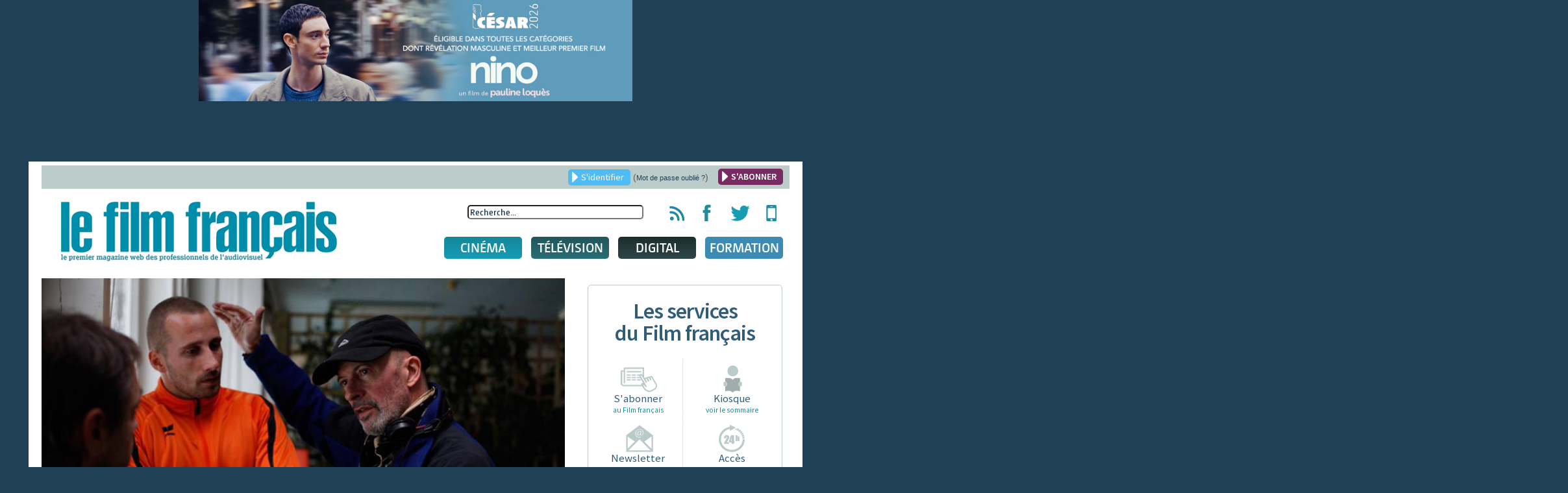

--- FILE ---
content_type: text/html; charset=utf-8
request_url: https://www.lefilmfrancais.com/cinema/133219/jacques-audiard-et-joachim-lafosse-parmi-les-nouveaux-choix-de-wallimageo
body_size: 17270
content:
<!DOCTYPE html>
<html xmlns="http://www.w3.org/1999/xhtml" xml:lang="fr-fr" lang="fr-fr" dir="ltr">
<head>
	<meta name="viewport" content="width=device-width, initial-scale=1.0" />
	<meta name="apple-itunes-app" content="app-id=886644436" />
	<meta name="google-site-verification" content="TZJu4BZp5Vbhf1LSC1XAhD24TgN27ZwOI7i3o-yozWk" />
	<meta property="fb:app_id" content="167610510301631" />
	  <base href="https://www.lefilmfrancais.com/index.php" />
  <meta http-equiv="content-type" content="text/html; charset=utf-8" />
  <meta name="description" content="La 85e&amp;nbsp;session du fonds d’investissement wallon a abouti au soutien de cinq projets, dont deux séries télévisées." />
  <title>Jacques Audiard et Joachim Lafosse parmi les nouveaux choix de Wallimage  - Le film français</title>
  <link href="https://www.lefilmfrancais.com/cinema/133219/jacques-audiard-et-joachim-lafosse-parmi-les-nouveaux-choix-de-wallimageo" rel="canonical" />
  <link href="/templates/lefilmfrancais/favicon.ico" rel="shortcut icon" type="image/vnd.microsoft.icon" />
  <link href="https://www.lefilmfrancais.com/index.php/component/search/?id=133219&amp;format=opensearch" rel="search" title="Valider Le film français : le premier magazine web des professionnels de l'audiovisuel" type="application/opensearchdescription+xml" />
  <link rel="stylesheet" href="/plugins/system/jcemediabox/css/jcemediabox.css?1d12bb5a40100bbd1841bfc0e498ce7b" type="text/css" />
  <link rel="stylesheet" href="/plugins/system/jcemediabox/themes/squeeze/css/style.css?904d706a133c73eabd5311fc39fa401b" type="text/css" />
  <link rel="stylesheet" href="/media/system/css/modal.css" type="text/css" />
  <link rel="stylesheet" href="/templates/lefilmfrancais/css/template.css" type="text/css" />
  <link rel="stylesheet" href="/templates/lefilmfrancais/css/jscrollpane.css" type="text/css" />
  <link rel="stylesheet" href="/templates/lefilmfrancais/css/slideshow.css" type="text/css" />
  <link rel="stylesheet" href="/templates/lefilmfrancais/css/tableaux.css" type="text/css" />
  <link rel="stylesheet" href="/templates/lefilmfrancais/css/other.css" type="text/css" />
  <link rel="stylesheet" href="/templates/lefilmfrancais/css/jquery.ui.css" type="text/css" />
  <link rel="stylesheet" href="/templates/lefilmfrancais/css/menusmartphone.css" type="text/css" />
  <link rel="stylesheet" href="/templates/lefilmfrancais/css/print.css" type="text/css" media="print" />
  <link rel="stylesheet" href="/modules/mod_cookiesaccept/screen.css" type="text/css" />
  <script src="/plugins/system/jcemediabox/js/jcemediabox.js?0c56fee23edfcb9fbdfe257623c5280e" type="text/javascript"></script>
  <script src="/media/system/js/mootools-core.js" type="text/javascript"></script>
  <script src="/media/jui/js/jquery.min.js" type="text/javascript"></script>
  <script src="/media/jui/js/jquery-noconflict.js" type="text/javascript"></script>
  <script src="/media/jui/js/jquery-migrate.min.js" type="text/javascript"></script>
  <script src="/media/system/js/core.js" type="text/javascript"></script>
  <script src="/media/system/js/mootools-more.js" type="text/javascript"></script>
  <script src="/media/system/js/modal.js" type="text/javascript"></script>
  <script src="/media/jui/js/bootstrap.min.js" type="text/javascript"></script>
  <script src="/templates/lefilmfrancais/js/jquery-ui.js" type="text/javascript"></script>
  <script src="/templates/lefilmfrancais/js/jquery.jscrollpane.min.js" type="text/javascript"></script>
  <script src="/templates/lefilmfrancais/js/jquery.flexisel.js" type="text/javascript"></script>
  <script src="/templates/lefilmfrancais/js/slideshow/jquery.aw-showcase.js" type="text/javascript"></script>
  <script src="/templates/lefilmfrancais/js/lib/jquery.mousewheel.js" type="text/javascript"></script>
  <script src="/templates/lefilmfrancais/js/lib/jquery.hoverIntent.minified.js" type="text/javascript"></script>
  <script src="/templates/lefilmfrancais/js/template.js" type="text/javascript"></script>
  <script src="/templates/lefilmfrancais/js/jquery.customSelect.min.js" type="text/javascript"></script>
  <script src="/templates/lefilmfrancais/js/jquery.meanmenu.js" type="text/javascript"></script>
  <script type="text/javascript">
JCEMediaBox.init({popup:{width:"",height:"",legacy:0,lightbox:0,shadowbox:0,resize:1,icons:0,overlay:1,overlayopacity:0.8,overlaycolor:"#000000",fadespeed:500,scalespeed:500,hideobjects:0,scrolling:"fixed",close:2,labels:{'close':'Fermer','next':'Suivant','previous':'Précédent','cancel':'Annuler','numbers':'{$current} sur {$total}'},cookie_expiry:"",google_viewer:0},tooltip:{className:"tooltip",opacity:0.8,speed:150,position:"br",offsets:{x: 16, y: 16}},base:"/",imgpath:"plugins/system/jcemediabox/img",theme:"squeeze",themecustom:"",themepath:"plugins/system/jcemediabox/themes",mediafallback:0,mediaselector:"audio,video"});
		jQuery(function($) {
			SqueezeBox.initialize({});
			SqueezeBox.assign($('a.modal').get(), {
				parse: 'rel'
			});
		});jQuery(function() {
					jQuery("#accordion").accordion({
						autoHeight: true,
						heightStyle: "content",
						navigation: true,
						active: 0 ,
						collapsible: true });
				});
  </script>
  <meta property="og:title" content="Jacques Audiard et Joachim Lafosse parmi les nouveaux choix de Wallimage " />
                <meta property="og:type" content="article" />
                <meta property="og:url" content="https://www.lefilmfrancais.com/cinema/133219/jacques-audiard-et-joachim-lafosse-parmi-les-nouveaux-choix-de-wallimageo" />
                <meta property="og:image" content="https://www.lefilmfrancais.com/images/com_papyrus/4ea0319f6de0ed057186bc13e9df07c1.jpg" />
                <meta property="og:site_name" content="Le Film Français" />
                <meta property="fb:admins" content="7969601753" />
                <meta property="og:description" content="" />
  <meta property="og:title" content="Jacques Audiard et Joachim Lafosse parmi les nouveaux choix de Wallimage "/>
<meta property="og:type" content="article"/>
<meta property="og:url" content="https://www.lefilmfrancais.com/cinema/133219/jacques-audiard-et-joachim-lafosse-parmi-les-nouveaux-choix-de-wallimageo"/>
<meta property="og:image" content="https://www.lefilmfrancais.com/images/com_papyrus/vignettes/4ea0319f6de0ed057186bc13e9df07c1.jpg"/>
<meta property="og:site_name" content="Le Film Français"/>
<meta property="fb:admins" content="7969601753"/>
<meta property="fb:app_id" content="167610510301631" />
<meta property="og:description" content="La 85e&nbsp;session du fonds d’investissement wallon a abouti au soutien de cinq projets, dont deux séries télévisées."/>

    	<!--[if lt IE 9]>
		<script src="/media/jui/js/html5.js"></script>
	<![endif]-->

    <!-- Google tag (gtag.js) -->
    <script async src="https://www.googletagmanager.com/gtag/js?id=G-1L6YMKLEKK"></script>
    <script>
        window.dataLayer = window.dataLayer || [];
        function gtag(){dataLayer.push(arguments);}
        gtag('js', new Date());

        gtag('config', 'G-1L6YMKLEKK');
    </script>

<script type="text/javascript">


 
  var _gaq = _gaq || [];
  _gaq.push(['_setAccount', 'UA-8716646-1']);
  _gaq.push(['_trackPageview']);
  _gaq.push(['_trackPageLoadTime']);
  (function() {
    var ga = document.createElement('script'); ga.type = 'text/javascript'; ga.async = true;
    ga.src = ('https:' == document.location.protocol ? 'https://ssl' : 'http://www') + '.google-analytics.com/ga.js';
    var s = document.getElementsByTagName('script')[0]; s.parentNode.insertBefore(ga, s);
  })();
 
</script>
    <script src="https://mymozzo.net/communication/tools/dist/82973ed9a4de634c1547743760a60915/c305nu.js" type="text/javascript" charset="UTF-8" defer></script>
   </head>

<body class="site com_papyrus view-article no-layout no-task">

	<div class='partage'>
		<div class="rsfb">
			<a href="#" target="__blank" title="Partager via Facebook">
				<img src="/templates/lefilmfrancais/images/logofb.png" />
			</a>
		</div>
		<div class="rstw">
			<a href="#" target="__blank" title="Partager via Twitter">
				<img src="/templates/lefilmfrancais/images/logotw.png" />
			</a>
		</div>
	</div>
	<!-- Body -->
	<div class="body" id="bodytop">
    
    <div class="noprint" style="text-align:center;">
    <div class="bannergroup">
    
            <div class="banneritem">
                                                                                                                                                                                                                                                                                                                                        <a
                                href="https://visionnage.academie-cinema.org/content/nino-1692" target="_blank"
                                title="NINO_banner">
                                <img
                                    src="https://www.lefilmfrancais.com/images/banners/NINO_CESAR2026_768X180.jpg"
                                    alt="NINO_banner"
                                    width ="668"                                    height ="156"                                />
                            </a>
                                                                                    <div class="clr"></div>
        </div>
    
    </div>

    </div>
    
		<div class="container">
			<!-- Header -->
			<header class="header" role="banner">
				<div class="header-inner clearfix">
                    <div class="noprint">		<div class="moduletable">

		
			

<div class="header-top text-right clearfix">
   <!-- <a href="https://www.lefilmfrancais.com/tags/14413/congres-fncf-2019" style="font-weight: bold; float:left; color:#153951; margin-left:20px;">Retrouvez toute l'actualité du Congrès de la FNCF 2019</a> -->
	<a href="/" class="ouvre_popup_identification bouton btn_bleu bouton_login">S'identifier</a>
    <span class="password_lost">(<a href="/index.php?option=com_users&view=reset">Mot de passe oublié ?</a>)</span>
    <a href="/abonnement" class="bouton btn_bleu pull-right bouton_creer_compte"style="background:#782B63; font-weight: bold;">S'ABONNER</a>
</div>

<div class="popup_identification popup_lff">
	    <a href="/abonnement"><img alt="" width="100%" height="100%" src="/templates/lefilmfrancais/img/610x220-4.jpg"></a>
        <br />
        <h4>Identifiez-vous</h4>
        <form action="" method="post" id="idlogin-form" class="form-inline" >
          <div class="userdata">
            <div class="controls">
              <input id="modlgn-username" type="text" name="username" class="input-small" tabindex="0" size="18" placeholder="Votre identifiant..." />
            </div>
            <div class="controls">
              <input id="modlgn-passwd" type="password" name="password" class="input-small" tabindex="0" size="18" placeholder="Mot de passe" />
            </div>
            <div class="controls">
              <button type="submit" tabindex="0" name="Submit" class="bouton btn_bleu" onclick="return validaccess(1);">Connexion</button>
            </div>
            <input type="hidden" name="remember" value="yes" />
            <input type="hidden" name="option" value="com_users" />
            <input type="hidden" name="task" value="user.login" />
			            <input type="hidden" name="return" value="aHR0cHM6Ly93d3cubGVmaWxtZnJhbmNhaXMuY29tL2luZGV4LnBocD9vcHRpb249Y29tX3BhcHlydXMmdmlldz1hcnRpY2xlJmlkPTEzMzIxOQ==" />
            <input type="hidden" name="f70f6db53930b87e4b7b34f66bca495b" value="1" /> 
            <div id="erroruser" class="error"></div>
          </div>
        </form>
        <a href="#" title="Fermer la fenêtre" class="close"></a>
	
    
</div>


		</div>

	</div>
<!--                    <div class="alert alert-warning" role="alert" style="background-color:#fff3cd;text-align: center;padding: 5px 5px; margin: 10px 10px 30px 10px;">-->
<!--                        Nous vous informons que le site du film français sera en maintenance technique durant la matinée du <strong>mardi 06 décembre</strong>.<br> Le site sera inaccessible quelques heures. Veuillez nous excuser pour la gêne occasionnée.-->
<!--                    </div>-->

                    <!--<h3 style="text-align: center">
                       <a href="https://www.lefilmfrancais.com/seriesmania" style="color: #9d2a2f">
                           <img src="https://lefilmfrancais.com/images/bann17.png" alt="Voter pour les Prix des Révélations" /><br>
                       </a>

                      Cannes 2022<a href="https://www.lefilmfrancais.com/seriesmania" style="color: #9d2a2f">Votez pour les Prix des Révélations</a>
                       </h3>
                      Cannes 2022
                       <p style="text-align: center">
                           <a href="https://www.lefilmfrancais.com/tags/15896/cannes-2022" style="color: #179c4">
                           <a href="http://cannes2022.lefilmfrancais.com/" style="color: #179c4">
                               <img src="https://lefilmfrancais.com/images/cannes2022_100.png" alt="Cannes 2022"><br>
                               <img src="https://lefilmfrancais.com/images/advert/Banniere-Cannes.jpg" alt="Cannes 2022" style="width: 770px"><br>
                               <strong>Cannes 2022 : Les actualités</strong>
                           </a>
                       </p>-->
					<a class="brand pull-left" href="/">
						<img width="425" height="92" src="https://www.lefilmfrancais.com/images/lff/logo.gif" alt="Le film français : le premier magazine web des professionnels de l'audiovisuel" />					</a>

                    <div class="pull-right noprint">
                        <div class="icones-rs pull-right">
                            <ul class="unstyled inline">
                                <li><a href="/flux-rss" title="Flux RSS du film français"><span class="hidden">Flux RSS du film français</span></a></li>
                                <li><a href="https://www.facebook.com/lefilmfrancais" target="_blank" title="Page Facebook du film français"><span class="hidden">Page Facebook du film français</span></a></li>
                                <li><a href="https://twitter.com/lefilmfrancais" target="_blank" title="Compte Twitter du film français"><span class="hidden">Compte Twitter du film français</span></a></li>
                                <li><a href="https://itunes.apple.com/us/app/le-film-francais-lapplication/id886644436?l=fr&ls=1&mt=8" target="_blank" title="Applications mobiles du film français"><span class="hidden">Applications mobiles du film français</span></a></li>
                            </ul>
                        </div>
                        <div class="header-search pull-right noprint">
                            <div class="search">
	<form action="index.php" method="get" class="form-inline" id="frmsearchword">
	<input type="hidden" name="option" value="com_papyrus">
	<input type="hidden" name="view" value="recherche">
		<input name="searchword" id="searchword"  maxlength="100"  class="inputbox search-query" type="text" size="20" value="Recherche..."  onblur="if (this.value=='') this.value='Recherche...';" onfocus="if (this.value=='Recherche...') this.value='';" />	</form>
</div>
<script>
jQuery(function() {
    
    jQuery( "#searchword" ).autocomplete({
      source:"/index.php?option=com_papyrus&view=recherche&task=json&tmpl=rss",
      dataType: "jsonp",
      minlength : 3
    }).autocomplete( "instance" )._renderItem = function( ul, item ) {
		if(item.id){
	 	   return jQuery( "<li>" )
	       .append( "<a class='clearfix' href='"+item.link+"'><img src='" + item.icon +"' /><span>" + item.label + "</span><br /><span class='desc'>"+item.desc+"</span></a>" )
	       .appendTo( ul );
		}else{
		 	   return jQuery( "<li class='allresult'>" )
		       .append( "<a class='clearfix' href='"+item.link+"'><span>" + item.label + "</span></a>" )
		       .appendTo( ul );
	  	}
	  	
	}; 
});



</script>
                        </div>                        
                        
                        <div class="clearfix noprint">
                            
<nav class="navigation pull-left" role="navigation">
	<ul class="nav menu">
		<li class="item-160 parent cinema niveau1">
		<a href="/cinema" class="lien_niveau1" >Cinéma</a>		
			<ul class="subnav1 subnav">
				<li class="item221 niveau2">
				<a href="/cinema" class="ssmenu"><span>Actu</span></a>
					<div class="content">
						<div class="pull-left">
							<h3>France</h3>
							<ul><li><a href="https://www.lefilmfrancais.com/cinema/174771/plf-2026-menace-sur-nos-emplois-alerte-le-sntpct">PLF 2026 : "Menace sur nos emplois" alerte le SNTPCT</a></li><li><a href="https://www.lefilmfrancais.com/cinema/174769/warner-enrichit-son-programme">Warner enrichit son programme</a></li><li><a href="https://www.lefilmfrancais.com/cinema/174765/studiocanal-decale-les-miserables">Studiocanal décale "Les misérables"</a></li></ul><a href="https://www.lefilmfrancais.com/cat/133/cinema-actualite-france" class="bouton btn_bleu">Voir les autres articles</a>
						</div>
						<div class="pull-right">
							<h3>International</h3>
							<ul><li><a href="https://www.lefilmfrancais.com/cinema/174772/cesar-2026-les-revelations-presentes-paris-par-leurs-marraines-et-parrains">César 2026 : Les Révélations présentés à Paris par leurs marraines et parrains </a></li><li><a href="https://www.lefilmfrancais.com/cinema/174767/festival-de-berlin-2026-les-22-films-en-competition">Festival de Berlin 2026 : les 22 films en compétition</a></li><li><a href="https://www.lefilmfrancais.com/cinema/174754/disparition-de-roger-allers">Disparition de Roger Allers</a></li></ul><a href="https://www.lefilmfrancais.com/cat/132/cinema-actualite-international" class="bouton btn_bleu">Voir les autres articles</a></div>
					</div />
				</li>
				<li class="item222 niveau2">
				<a href="https://www.lefilmfrancais.com/cat/141/cinema-chiffres" class="ssmenu"><span>Chiffres</span></a>
					<div class="content">
						<div class="pull-left">
							<h3>France</h3>
								<ul class="disc">
									<li><a href="https://www.lefilmfrancais.com/cat/142/demarrages-14h-paris">Démarrages 14h Paris</a></li>
									<li><a href="https://www.lefilmfrancais.com/cat/143/bo-au-dimanche-soir">BO au dimanche soir</a></li>
									<li><a href="https://www.lefilmfrancais.com/cat/153/bo-nouveautes-au-dimanche-soir">BO nouveautés au dimanche soir</a></li>
									<li><a href="https://www.lefilmfrancais.com/cat/144/top-10-entrees">Top 10 entrées</a></li>
									<li><a href="https://www.lefilmfrancais.com/cat/146/entrees-premier-jour">Entrées premier jour</a></li>
									<li><a href="https://www.lefilmfrancais.com/cat/148/cine-chiffres-paris-peripherie">Ciné chiffres Paris-periphérie</a></li>
								</ul>
						</div>
						<div class="pull-right">
							<h3>International</h3>
								<ul class="disc">
									<li><a href="https://www.lefilmfrancais.com/cat/150/bo-us-au-dimanche-soir">BO US au dimanche soir</a></li>
									<li><a href="https://www.lefilmfrancais.com/cat/152/top-20-des-films-francais-a-l-etranger">Top 20 des films français à l’étranger</a></li>
								</ul>
						</div>
					</div />
				</li>	
				<li class="item225 niveau2">
					<a href="javascript:void(0);" class="ssmenu"><span>Agenda</span></a>
					<div class="content">
					<ul class="disc">
						<li><a href="/festival">Festivals</a></li>
						<li><a href="/marche">Marchés</a></li>
						<!-- 
						<li><a href="/">Congrès</a></li>
						<li><a href="/">Rencontres</a></li>
						--->
					</ul>
					<!-- <a href="/" class="bouton btn_bleu">Tous les agendas</a> --></div />
				</li>
				<li class="item226 niveau2">
					<a href="/index.php?option=com_calendrier&view=fichesfilm&Itemid=176" class="ssmenu"><span>Fiches films</span></a>
					<div class="content"><h3>Sorties Du 19 au 25 janvier 2026</h3><ul class="fichefilm clearfix"><li><a href="https://www.lefilmfrancais.com/film/64705/olivia" title="Olivia"><img width="" height="" src="/cache/images/mod_lff_menufichesfilms/8656.jpg" alt=""/>Olivia</a></li><li><a href="https://www.lefilmfrancais.com/film/65141/diamanti" title="Diamanti"><img width="" height="" src="/cache/images/mod_lff_menufichesfilms/264086.jpg" alt=""/>Diamanti</a></li><li><a href="https://www.lefilmfrancais.com/film/65179/hamnet" title="Hamnet"><img width="" height="" src="/cache/images/mod_lff_menufichesfilms/244692.jpg" alt=""/>Hamnet</a></li><li><a href="https://www.lefilmfrancais.com/film/65423/primate" title="Primate"><img width="" height="" src="/cache/images/mod_lff_menufichesfilms/256044.jpg" alt=""/>Primate</a></li>
					<li class="bouton"><a class="bouton btn_bleu" href="/index.php?option=com_calendrier&view=fichesfilm&Itemid=176">Voir les fiches films</a></li>
					</ul>
					</div />
				</li>
			</ul>		
		
		</li>
		<li class="item-161 tele niveau1"><a href="/television" class="lien_niveau1" >Télévision</a>
			<ul class="subnav">
					<li class="item223 niveau2">
						<a href="https://www.lefilmfrancais.com/cat/134/television-actualites"><span>Actu</span></a>
						<div class="content">
							<div class="pull-left">
								<h3>France</h3>
							<ul><li><a href="https://www.lefilmfrancais.com/television/174770/audiences-j-7-le-dipl-me-multiplie-les-bonnes-notes">Audiences J+ 7 : "Le Diplôme" multiplie les bonnes notes</a></li><li><a href="https://www.lefilmfrancais.com/television/174761/une-recrue-d-envergure-pour-studio-tf1">Une recrue d'envergure pour Studio TF1</a></li><li><a href="https://www.lefilmfrancais.com/television/174756/beatrice-de-la-boulaye-veut-une-place-au-soleil">[Tournage] Béatrice De La Boulaye veut "Une place au soleil"</a></li>
							</ul><a href="https://www.lefilmfrancais.com/cat/136/television-actualite-france" class="bouton btn_bleu">Voir les autres articles</a></div>
							<div class="pull-right">
								<h3>International</h3>
							<ul><li><a href="https://www.lefilmfrancais.com/television/174709/lnaudience-des-golden-globes-en-berne">L’audience des Golden Globes en berne</a></li><li><a href="https://www.lefilmfrancais.com/television/174696/belgique-la-commission-series-a-soutenu-quatre-nouveaux-projets">Belgique - La Commission Séries a soutenu quatre nouveaux projets</a></li><li><a href="https://www.lefilmfrancais.com/television/174643/hbo-va-se-pencher-sur-l-affaire-gisele-pelicot">HBO va se pencher sur l'affaire Gisèle Pelicot</a></li></ul><a href="https://www.lefilmfrancais.com/cat/135/television-actualite-international" class="bouton btn_bleu">Voir les autres articles</a></div>
						</div />
					</li>
					<li class="item224 niveau2">
						<a href="https://www.lefilmfrancais.com/cat/170/mediamat-hebdo-et-prime-time"><span>Audiences</span></a>
						<div class="content">
							<div class="audience" style="">	
							
    							<div class="pull-left">
        							<h3>Audiences quotidiennes</h3>
        							<ul class="disc"><li><a href="https://www.lefilmfrancais.com/television/174763/audiences-tv-le-dipl-me-continue-son-parcours-sup">Audiences TV : "Le diplôme" continue son "parcours sup"</a></li><li><a href="https://www.lefilmfrancais.com/television/174749/audiences-tv-maison-de-retraite-snepanouit-sur-tf1">Audiences TV : "Maison de retraite" s’épanouit sur TF1</a></li><li><a href="https://www.lefilmfrancais.com/television/174743/audiences-tv-ncesar-wagnern-impose-son-tempo-sur-france-2">Audiences TV : “César Wagner” impose son tempo sur France 2</a></li><li><a href="https://www.lefilmfrancais.com/television/174723/audiences-tv-master-crimes-passionne-sur-tf1">Audiences TV : "Master Crimes" passionne sur TF1 </a></li><a href="https://www.lefilmfrancais.com/cat/235/audiences-quotidiennes" class="bouton btn_bleu">Voir Toutes les audiences</a></ul>
    							
    						    </div>
    						    <div class="pull-right">
        							<h3>Médiamat hebdo et prime-time</h3>
        							<ul class="disc"><li><a href="https://www.lefilmfrancais.com/television/174441/du-08-au-14-d-eacute-cembre-2025">Du 08 au 14 d&eacute;cembre 2025</a></li><li><a href="https://www.lefilmfrancais.com/television/174333/du-01-au-07-d-eacute-cembre-2025">Du 01 au 07 d&eacute;cembre 2025</a></li><li><a href="https://www.lefilmfrancais.com/television/174249/du-24-au-30-novembre-2025">Du 24 au 30 novembre 2025</a></li><li><a href="https://www.lefilmfrancais.com/television/174189/du-18-au-24-novembre-2025">Du 18 au 24 novembre 2025</a></li><a href="https://www.lefilmfrancais.com/cat/170/mediamat-hebdo-et-prime-time" class="bouton btn_bleu">Voir Toutes les médiamat hebdo</a></ul>
    							
    						    </div>
    						</div>
    					</div>
				</li>
			</ul>		
		</li>
		<li class="item-162 media niveau1"><a href="/digital" class="lien_niveau1" >Digital</a>
			<ul class="subnav">
				<li class="item227 niveau2">
					<a href="https://www.lefilmfrancais.com/cat/137/digital-actualites"><span>Actu</span></a>
					<div class="content">
							<div class="pull-left">
								<h3>France</h3>
							<ul><li><a href="https://www.lefilmfrancais.com/digital/174727/france-televisions-lance-une-chaine-sport-sur-sa-plateforme-l-occasion-des-jo-d-hiver">France Télévisions lance une chaîne sport sur sa plateforme à l'occasion des JO d'hiver</a></li><li><a href="https://www.lefilmfrancais.com/digital/174721/disney-originalement-v-tre">Disney+ : Originalement vôtre</a></li><li><a href="https://www.lefilmfrancais.com/digital/174687/accord-de-distribution-entre-prime-video-et-le-groupe-m6">Accord de distribution entre Prime Video et le groupe M6</a></li></ul><a href="https://www.lefilmfrancais.com/cat/140/digital-actualite-france" class="bouton btn_bleu">Voir les autres articles</a>
							</div>
							<div class="pull-right">
								<h3>International</h3>
							<ul><li><a href="https://www.lefilmfrancais.com/digital/174735/accord-sony-pictures-netflix-quel-impact-pour-le-marche-francais">Accord Sony Pictures - Netflix : Quel impact pour le marché français ?</a></li><li><a href="https://www.lefilmfrancais.com/digital/174725/lnacteur-matthew-mcconaughey-brevette-son-image-pour-la-proteger-de-lnia">L’acteur Matthew McConaughey brevette son image pour la protéger de l’IA</a></li><li><a href="https://www.lefilmfrancais.com/digital/174476/youtube-diffusera-gratuitement-les-oscars-compter-de-2029">YouTube diffusera gratuitement les Oscars à compter de 2029</a></li></ul><a href="https://www.lefilmfrancais.com/cat/139/digital-actualite-international" class="bouton btn_bleu">Voir les autres articles</a>
							</div>					</div />
				</li>
				<li class="item228 niveau2">
					<a href="https://www.lefilmfrancais.com/cat/173/digital-chiffres"><span>Chiffres</span></a>
					<div class="content">
						<ul class="disc">
		    				<li><a href="https://www.lefilmfrancais.com/cat/239/top-dvd-blu-ray">Top DVD/blu-ray</a></li>
		    				<li><a href="https://www.lefilmfrancais.com/cat/240/top-vad">Top VàD</a></li>
						</ul>
					</div />
				</li>
				<li class="item229 niveau2">
					<a href="javascript:void(0);"><span>Sorties</span></a>
					<div class="content">
						<ul class="disc">
							<li><a href="/sortie-video">calendrier des sorties DVD/blu-ray</a></li>
							<li><a href="/sortie-video">calendrier des sorties VOD</a></li>
						</ul>
					</div />
				</li>
			</ul>		
		</li>
 		<li class="item-300 parent formation niveau1">
			<a href="/formation" class="lien_niveau1" >Formation</a>
			<ul class="subnav1 subnav">
				<li class="item221 niveau2">
				<a href="/formation" class="lien_niveau1"><span>formations</span></a><br><img src="/./images/lff/LOGO_DIXIT_LFF_BLANC.png">
					<div class="content">
						<div class="pull-left">
							<ul><li><a href="https://www.lefilmfrancais.com/165278/produire-un-film-dnanimation"><b>Produire un film d’animation </b></a><span style="color:#ffffff;">Du 23 au 27 juin 2025</span></li><li><a href="https://www.lefilmfrancais.com/153787/small-is-beautiful-comment-produire-un-film-petit-budget"><b>Small is beautiful : Comment produire un film à petit budget</b></a><span style="color:#ffffff;">Du 24 au 26 juin 2025</span></li><li><a href="https://www.lefilmfrancais.com/153786/comment-produire-et-financer-une-serie"><b>Comment produire et financer une série ?</b></a><span style="color:#ffffff;">Prochaine session automne 2025</span></li><li><a href="https://www.lefilmfrancais.com/153782/produire-un-court-metrage"><b>Produire un court métrage</b></a><span style="color:#ffffff;">Du 17 au 19 juin 2025</span></li></ul>
						</div>
					</div />
				</li>
			</ul>
		</li>
	</ul>
</nav>
                        </div>
                        
                         <div class="clearfix navigation-smartphone noprint">
                         	<nav>
	                            <ul class="nav menusmartphone">
<li class="item-200 deeper parent"><a href="/cinema" >Cinéma</a><ul class="nav-child unstyled small"><li class="item-201"><a href="/cinema" >Actu</a></li><li class="item-202"><a href="/cat/141/cinema-chiffres" >Chiffres</a></li><li class="item-203"><a href="/fiches-films-du-film-francais" >Agenda</a></li><li class="item-204"><a href="/fiches-films-du-film-francais" >Fiches films</a></li></ul></li><li class="item-205 deeper parent"><a href="/television" >Télévision</a><ul class="nav-child unstyled small"><li class="item-206"><a href="/cat/134/television-actualites" >Actu</a></li><li class="item-207"><a href="/cat/170/mediamat-hebdo-et-prime-time" >Audiences</a></li></ul></li><li class="item-208 deeper parent"><a href="/digital" >Digital</a><ul class="nav-child unstyled small"><li class="item-209"><a href="/cat/137/digital-actualites" >Actu</a></li><li class="item-210"><a href="/cat/173/digital-chiffres" >Chiffres</a></li><li class="item-211"><a href="/sortie-video" >Sorties</a></li></ul></li></ul>

                            </nav>
                        </div>
                        
                    </div>
				</div><!-- fin .header-inner -->

			</header>
            
              
			
			
			<div class="clearfix">

									<main id="content" role="main" class="pull-left">

				
					<!-- Begin Content -->
					<div class="noprint">
					

					<div id="system-message-container">
	</div>

					
					
                    </div>

                                            		<a href="/images/com_papyrus/4ea0319f6de0ed057186bc13e9df07c1.jpg" class="modal"><div class="cropimage_full imgcover printok"style="background:url(/images/com_papyrus/4ea0319f6de0ed057186bc13e9df07c1.jpg)"><img src="/images/com_papyrus/contenus/4ea0319f6de0ed057186bc13e9df07c1.jpg" width="850" height="566" alt="" class="visuel-article" /></div></a><div class='partager noprint'><ul><li><a href='#' class='ouvre_popup_ami' title='Envoyer à un ami'></a></li><li><a onclick='window.print(); trackclick();' title='Imprimer8'></a><script>function trackclick(){_gaq.push(['_trackEvent', 'click', 'bouton print']);}</script><li><a href='https://www.facebook.com/sharer/sharer.php?u=https://www.lefilmfrancais.com/cinema/133219/jacques-audiard-et-joachim-lafosse-parmi-les-nouveaux-choix-de-wallimageo' target='_blank' title='Partager sur Facebook'></a><li><a href="https://twitter.com/intent/tweet/?url=https://www.lefilmfrancais.com/cinema/133219/jacques-audiard-et-joachim-lafosse-parmi-les-nouveaux-choix-de-wallimageo&text=Jacques Audiard et Joachim Lafosse parmi les nouveaux choix de Wallimage &via=lefilmfrancais" title='Partager sur Twitter'></a><li><a href='https://www.linkedin.com/sharing/share-offsite/?url=https://www.lefilmfrancais.com/cinema/133219/jacques-audiard-et-joachim-lafosse-parmi-les-nouveaux-choix-de-wallimageo' target='_blank' title='Partager sur Linkedin'></a></ul></div><span class="bouton btn_rubrique btn_cinema">Cinéma</span>                  
          <h1 class="printok">Jacques Audiard et Joachim Lafosse parmi les nouveaux choix de Wallimage </h1>
		  <div class="contenu_article printok"><small class="">Date de publication : 12/07/2017 - 11:00</small>	<p class="chapeau">
				La 85e&nbsp;session du fonds d’investissement wallon a abouti au soutien de cinq projets, dont deux séries télévisées.
				</p><div class="pull-right text-right"><small>© crédit photo : </small></div>
			</div> <!-- fin .contenu_article -->
			<div class="clearfix"></div><hr /><div class="no_user">
	<span class="warning">L’accès à cet article est réservé aux abonnés.</span>						
	<div class="form">
		<h3>Vous avez <span class="blanc">déjà un compte</span></h3>
		<form action="/index.php/component/papyrus/" method="post" id="idlogin-form2" class="form-inline" onclick="return validaccess(2);">
					<fieldset>
				<input id="modlgn-username" class="modlgn-username2 clearfocus" type="text" name="username" value="Identifiant" />
				<input id="modlgn-passwd" class="modlgn-passwd2 clearfocus" type="password" name="password" value="Mot de passe" />
				<input type="submit" value="Valider" class="bouton btn_bleu" />
			</fieldset>
			<input id="modlgn_remember" type="hidden" name="remember" class="inputbox" value="yes" alt="Remember Me" />
			<input type="hidden" name="tt" value="tt" />
			<input type="hidden" name="option" value="com_users" />
			<input type="hidden" name="task" value="user.login" />
			<input type="hidden" name="return" value="aHR0cHM6Ly93d3cubGVmaWxtZnJhbmNhaXMuY29tL2luZGV4LnBocD9vcHRpb249Y29tX3BhcHlydXMmdmlldz1hcnRpY2xlJmlkPTEzMzIxOQ==" /><input type="hidden" name="f70f6db53930b87e4b7b34f66bca495b" value="1" />			<div id="erroruser2" class="error"></div>
		</form>
	</div>
	<div class="abonnement clearfix">
		<h3>S’abonner</h3>
		<a class="bouton btn_bleu" href="https://www.lefilmfrancais.com/abonnement" target="abo">Je suis déjà abonné au magazine</a>
		<a class="bouton btn_bleu" href="https://www.lefilmfrancais.com/abonnement" target="abo">Je ne suis abonné ni au magazine, ni au site web</a>
	</div>
	<br/>
	<div class="allopass clearfix">
		<h3>Accès 24 heures</h3>
		<p>Pour lire cet article et accéder à tous les contenus du site durant 24 heures<br>
		<a href="https://www.lefilmfrancais.com/acces-integral-24h" class="bouton btn_bleu">cliquez ici</a>
		</p>
	</div>
	<br/>
	<div class="allopass clearfix">
		<h3>Recevez nos alertes email gratuites</h3>	
		<a class="bouton btn_bleu ouvre_popup_newsletter" href="#"><big>s'inscrire</big></a>
	</div>
</div>

<div class="popup_ami popup_lff">
<h4>Envoyer à un ami</h4>
        <form action="#" method="post" id="idlogin-form" class="form-inline" onsubmit="return envoyeraunami(133219,'article');">
          <div id="amidata">
            <div class="controls">
              <input id="votrenom" type="text" name="votrenom" class="input-small" tabindex="0" size="58" placeholder="Votre nom..." />
            </div>
            <div class="controls">
              <input id="votreemail" type="text" name="votreemail" class="input-small" tabindex="0" size="58" placeholder="Votre email..." />
            </div>
            <div class="controls">
              <input id="emailami" type="text" name="emailami" class="input-small" tabindex="0" size="58" placeholder="Email de votre ami" />
            </div>
            <div class="controls">
            <br>
              <button type="submit" tabindex="0" name="Submit" class="bouton btn_bleu">Envoyer</button>
            </div>
            <div id="erroruser" class="error"></div>
          </div>
        </form>
        <a href="#" title="Fermer la fenêtre" class="close"></a>
</div>

                   
					<!-- End Content -->
				</main>

                        


									<div id="aside" class="pull-left noprint">
						<!-- Begin Right Sidebar -->
                        			<div class="moduletable">
					<div class="services clearfix">
    <h3>Les services <span>du Film français</span></h3>
    <ul class="unstyled" id="flexisel">
        <li class="services-abonner"><a href="/abonnement"><span></span><big>S'abonner</big><small>au Film français</small></a></li>
        <li class="services-kiosque"><a href="/cat/203/cette-semaine-dans-le-journal"><span></span><big>Kiosque</big><small>voir le sommaire</small></a></li>
        <li class="services-newsletter"><a href="#" class="ouvre_popup_newsletter"><span></span><big>Newsletter</big><small>gratuite</small><small id="resinsc"></small></a></li>
        <li class="services-acces"><a href="/acces-integral-24h"><span></span><big>Accès</big><small>24h</small></a></li>
        <li class="services-prod"><a href="/toute-la-production"><span></span><big>Toute la production</big><small>France, US, TV</small></a></li>
        <li class="services-calendrier"><a href="/index.php?option=com_calendrier&view=fichesfilm&Itemid=176"><span></span><big>Sorties</big><small>et événements</small></a></li>
        <li class="services-annonces"><a href="/index.php?option=com_content&view=article&id=6&Itemid=195"><span></span><big>Petites annonces</big><small>du Film français</small></a></li>
        <li class="services-aide"><a href="/index.php?option=com_content&view=article&id=11&Itemid=212"><span></span><big>Besoin d'aide ?</big><small>Foire aux questions</small></a></li>
    </ul>
</div>		</div>
			<div class="moduletable">
					<div class="articles-lus">
	<h3>Articles les + lus</h3>
    <ul class="unstyled">
                            	
		<li>
		<a href="https://www.lefilmfrancais.com/cinema/174729/du-changement-chez-pathe-cinemas">
		<span class="pull-left bouton btn_rubrique btn_cinema">Cinéma</span> 
		Du changement chez Pathé Cinémas</a>
		</li>
                            	
		<li>
		<a href="https://www.lefilmfrancais.com/cinema/174738/cartes-illimitees-agrements-accordes-pour-pathe-cinemas-et-ugc">
		<span class="pull-left bouton btn_rubrique btn_cinema">Cinéma</span> 
		Cartes illimitées : Agréments accordés pour Pathé Cinémas et UGC</a>
		</li>
                            	
		<li>
		<a href="https://www.lefilmfrancais.com/cinema/174760/c2i-de-nombreux-dirigeants-de-l-animation-et-des-studios-de-tournage-interpellent-le-president-de-la-republique">
		<span class="pull-left bouton btn_rubrique btn_cinema">Cinéma</span> 
		C2I : De nombreux dirigeants de l'animation et des studios de tournage interpellent le Président de la République</a>
		</li>
                            	
		<li>
		<a href="https://www.lefilmfrancais.com/cinema/174759/bo-1er-week-end-l-affaire-bojarski-touche-le-pactole">
		<span class="pull-left bouton btn_rubrique btn_cinema">Cinéma</span> 
		BO 1er week-end : "L'affaire Bojarski" touche le pactole</a>
		</li>
	</ul>
</div>		</div>
			<div class="moduletable">
					<div class="guide-des-salles" style="margin-top:10px">
<a href="https://www.lefilmfrancais.com/leguidedessalles"><img src="https://www.lefilmfrancais.com/images/advert/BAN_LGS_150x300.jpg" width="100%"></a>
</div>

    
		</div>
			<div class="moduletable">
					<div id="sidebar_toutelaprod">
                          <h3 class="prod_france">Production<br />FRANCE</h3>
                          <fieldset class="prod_france">
                            <div class="showcase_toute_la_prod clearfix prod_france">                      <div class="showcase-slide">
                                    <div class="showcase-content"><a href="https://www.lefilmfrancais.com/film/65425/memoire-de-fille"><div class="titreprod"><big>Mémoire de fille</big></div>En tournage</a></div></div>                      <div class="showcase-slide">
                                    <div class="showcase-content"><a href="https://www.lefilmfrancais.com/film/65424/kraken"><div class="titreprod"><big>Kraken</big></div>En préparation</a></div></div>                      <div class="showcase-slide">
                                    <div class="showcase-content"><a href="https://www.lefilmfrancais.com/film/65419/nirvana"><div class="titreprod"><big>Nirvana</big></div>En tournage</a></div></div>                      <div class="showcase-slide">
                                    <div class="showcase-content"><a href="https://www.lefilmfrancais.com/film/65414/a-road-less-travelled"><div class="titreprod"><big>A Road Less Travelled</big></div>En préparation</a></div></div>                      <div class="showcase-slide">
                                    <div class="showcase-content"><a href="https://www.lefilmfrancais.com/film/65410/un-peu-avant-minuit"><div class="titreprod"><big>Un peu avant minuit</big></div>En tournage</a></div></div>                      <div class="showcase-slide">
                                    <div class="showcase-content"><a href="https://www.lefilmfrancais.com/film/65341/la-maison-de-nos-reves"><div class="titreprod"><big>La maison de nos<br />rêves</big></div>En tournage</a></div></div>                      <div class="showcase-slide">
                                    <div class="showcase-content"><a href="https://www.lefilmfrancais.com/film/65323/le-fant-me-de-l-opera"><div class="titreprod"><big>Le fantôme de<br />l'Opéra</big></div>En postproduction</a></div></div>                      <div class="showcase-slide">
                                    <div class="showcase-content"><a href="https://www.lefilmfrancais.com/film/65298/ulysse"><div class="titreprod"><big>Ulysse</big></div>En postproduction</a></div></div>                      <div class="showcase-slide">
                                    <div class="showcase-content"><a href="https://www.lefilmfrancais.com/film/65295/un-detour-pour-diane"><div class="titreprod"><big>Un détour pour Diane</big></div>En tournage</a></div></div>                      <div class="showcase-slide">
                                    <div class="showcase-content"><a href="https://www.lefilmfrancais.com/film/65288/la-chaleur"><div class="titreprod"><big>La chaleur</big></div>En postproduction</a></div></div>                      <div class="showcase-slide">
                                    <div class="showcase-content"><a href="https://www.lefilmfrancais.com/film/65283/une-femme-aujourd-hui"><div class="titreprod"><big>Une femme aujourd'hui</big></div>En tournage</a></div></div>                      <div class="showcase-slide">
                                    <div class="showcase-content"><a href="https://www.lefilmfrancais.com/film/65264/en-viager"><div class="titreprod"><big>En viager</big></div>En postproduction</a></div></div>                      <div class="showcase-slide">
                                    <div class="showcase-content"><a href="https://www.lefilmfrancais.com/film/65242/fausse-note"><div class="titreprod"><big>Fausse note</big></div>En postproduction</a></div></div>                      <div class="showcase-slide">
                                    <div class="showcase-content"><a href="https://www.lefilmfrancais.com/film/65216/ducobu-et-le-fant-me-de-saint-potache"><div class="titreprod"><big>Ducobu et le fantôme<br />de Saint-Potache</big></div>En postproduction</a></div></div>                      <div class="showcase-slide">
                                    <div class="showcase-content"><a href="https://www.lefilmfrancais.com/film/65215/pour-le-plaisir"><div class="titreprod"><big>Pour le plaisir</big></div>En postproduction</a></div></div>                  </div>
                            <a href="/toute-la-production" class="bouton btn_bleu">Toute la production</a>
                        	</fieldset>
                        
                          <h3 class="prod_us">Production<br />US</h3>
                          <fieldset class="prod_us">
                            <div class="showcase_toute_la_prod clearfix prod_us">                      <div class="showcase-slide">
                                    <div class="showcase-content"><a href="https://www.lefilmfrancais.com/film/65349/what-happens-at-night"><div class="titreprod"><big>What Happens at Night</big></div>En préparation</a></div>
                                </div>                      <div class="showcase-slide">
                                    <div class="showcase-content"><a href="https://www.lefilmfrancais.com/film/65259/the-initiative"><div class="titreprod"><big>The Initiative</big></div>En préparation</a></div>
                                </div>                      <div class="showcase-slide">
                                    <div class="showcase-content"><a href="https://www.lefilmfrancais.com/film/65257/is-this-thing-on"><div class="titreprod"><big>Is this thing on?</big></div>En postproduction</a></div>
                                </div>                      <div class="showcase-slide">
                                    <div class="showcase-content"><a href="https://www.lefilmfrancais.com/film/65161/the-thomas-crown-affair"><div class="titreprod"><big>The Thomas Crown<br />Affair</big></div>En tournage</a></div>
                                </div>                      <div class="showcase-slide">
                                    <div class="showcase-content"><a href="https://www.lefilmfrancais.com/film/65040/forgotten-island"><div class="titreprod"><big>Forgotten Island</big></div>En tournage</a></div>
                                </div>                      <div class="showcase-slide">
                                    <div class="showcase-content"><a href="https://www.lefilmfrancais.com/film/65039/italianna"><div class="titreprod"><big>Italianna</big></div>En tournage</a></div>
                                </div>                      <div class="showcase-slide">
                                    <div class="showcase-content"><a href="https://www.lefilmfrancais.com/film/64956/clayface"><div class="titreprod"><big>Clayface</big></div>En préparation</a></div>
                                </div>                      <div class="showcase-slide">
                                    <div class="showcase-content"><a href="https://www.lefilmfrancais.com/film/64753/the-beatles"><div class="titreprod"><big>The Beatles</big></div>En préparation</a></div>
                                </div>                      <div class="showcase-slide">
                                    <div class="showcase-content"><a href="https://www.lefilmfrancais.com/film/64654/scream-7"><div class="titreprod"><big>Scream 7</big></div>En tournage</a></div>
                                </div>                      <div class="showcase-slide">
                                    <div class="showcase-content"><a href="https://www.lefilmfrancais.com/film/64589/minions-3"><div class="titreprod"><big>Minions 3</big></div>En tournage</a></div>
                                </div>                      <div class="showcase-slide">
                                    <div class="showcase-content"><a href="https://www.lefilmfrancais.com/film/64587/day-drinker"><div class="titreprod"><big>Day Drinker</big></div>En tournage</a></div>
                                </div>                      <div class="showcase-slide">
                                    <div class="showcase-content"><a href="https://www.lefilmfrancais.com/film/64528/the-odyssey"><div class="titreprod"><big>The Odyssey</big></div>En tournage</a></div>
                                </div>                      <div class="showcase-slide">
                                    <div class="showcase-content"><a href="https://www.lefilmfrancais.com/film/63809/until-dawn"><div class="titreprod"><big>Until Dawn</big></div>En postproduction</a></div>
                                </div>                      <div class="showcase-slide">
                                    <div class="showcase-content"><a href="https://www.lefilmfrancais.com/film/63806/wuthering-heights"><div class="titreprod"><big>Wuthering Heights</big></div>En postproduction</a></div>
                                </div>                      <div class="showcase-slide">
                                    <div class="showcase-content"><a href="https://www.lefilmfrancais.com/film/63699/animal-friends"><div class="titreprod"><big>Animal Friends</big></div>En postproduction</a></div>
                                </div>                  </div>
                            <a href="/toute-la-production" class="bouton btn_bleu">Toute la production</a>
                        	</fieldset>
                            
                            
						<h3 class="prod_tele">Production<br />TV</h3>                          
                        <fieldset class="prod_tele">
                            <div class="showcase_toute_la_prod clearfix prod_tele">                      <div class="showcase-slide">
                                    <div class="showcase-content">
									<a href="https://www.lefilmfrancais.com/film/65404/la-comtesse-de-monte-cristo"><div class="titreprod"><big>La comtesse de Monte-Cristo</big></div>En tournage</a></div>
                                </div>                      <div class="showcase-slide">
                                    <div class="showcase-content">
									<a href="https://www.lefilmfrancais.com/film/65403/les-justicieres-de-saint-flour"><div class="titreprod"><big>Les justicières de Saint-Flour</big></div>En tournage</a></div>
                                </div>                      <div class="showcase-slide">
                                    <div class="showcase-content">
									<a href="https://www.lefilmfrancais.com/film/65400/camera-cafe-t-en-veux-encore"><div class="titreprod"><big>Caméra Café, t\'en veux encore ?</big></div>En postproduction</a></div>
                                </div>                      <div class="showcase-slide">
                                    <div class="showcase-content">
									<a href="https://www.lefilmfrancais.com/film/65399/d-ecume-et-de-sang"><div class="titreprod"><big>D\'écume et de sang</big></div>En tournage</a></div>
                                </div>                      <div class="showcase-slide">
                                    <div class="showcase-content">
									<a href="https://www.lefilmfrancais.com/film/65398/leo-matte"><div class="titreprod"><big>Léo Mattéï</big></div>En tournage</a></div>
                                </div>                      <div class="showcase-slide">
                                    <div class="showcase-content">
									<a href="https://www.lefilmfrancais.com/film/65397/l-ombre-de-ton-ombre"><div class="titreprod"><big>L\'ombre de ton ombre</big></div>En tournage</a></div>
                                </div>                      <div class="showcase-slide">
                                    <div class="showcase-content">
									<a href="https://www.lefilmfrancais.com/film/65396/meurtres-epinal"><div class="titreprod"><big>Meurtres à Epinal</big></div>En postproduction</a></div>
                                </div>                      <div class="showcase-slide">
                                    <div class="showcase-content">
									<a href="https://www.lefilmfrancais.com/film/65392/nourrices"><div class="titreprod"><big>Nourrices</big></div>En tournage</a></div>
                                </div>                      <div class="showcase-slide">
                                    <div class="showcase-content">
									<a href="https://www.lefilmfrancais.com/film/65389/sous-tension"><div class="titreprod"><big>Sous tension</big></div>En tournage</a></div>
                                </div>                      <div class="showcase-slide">
                                    <div class="showcase-content">
									<a href="https://www.lefilmfrancais.com/film/65387/les-murmures-de-la-foret"><div class="titreprod"><big>Les murmures de la forêt</big></div>En postproduction</a></div>
                                </div>                      <div class="showcase-slide">
                                    <div class="showcase-content">
									<a href="https://www.lefilmfrancais.com/film/65386/brigade-du-fleuve-br-episode-sacrifices"><div class="titreprod"><big>Brigade du Fleuve,<br> Episode: Sacrifices</big></div>En postproduction</a></div>
                                </div>                      <div class="showcase-slide">
                                    <div class="showcase-content">
									<a href="https://www.lefilmfrancais.com/film/65385/notre-fils"><div class="titreprod"><big>Notre fils</big></div>En tournage</a></div>
                                </div>                      <div class="showcase-slide">
                                    <div class="showcase-content">
									<a href="https://www.lefilmfrancais.com/film/65371/oro"><div class="titreprod"><big>Oro</big></div>En tournage</a></div>
                                </div>                      <div class="showcase-slide">
                                    <div class="showcase-content">
									<a href="https://www.lefilmfrancais.com/film/65370/rallye-82"><div class="titreprod"><big>Rallye 82</big></div>En tournage</a></div>
                                </div>                      <div class="showcase-slide">
                                    <div class="showcase-content">
									<a href="https://www.lefilmfrancais.com/film/65329/zodiaque"><div class="titreprod"><big>Zodiaque</big></div>En tournage</a></div>
                                </div>                  </div>
                            <a href="/toute-la-production" class="bouton btn_bleu">Toute la production</a>
                        </fieldset>
                        
                        </div>		</div>
			<div class="moduletable">
					<div id="coldr" style="margin: 20px 0; text-align:center;">
<img src="/images/couverture/vcouverture-magazine.jpg">
<a class="bouton btn_bleu" href="https://www.lefilmfrancais.com/abonnement">Je m'abonne</a>
</div>
		</div>
			<div class="moduletable">
					<div id="sidebar_sorties">
	<h3><span class="blanc">Sorties en</span> salle</h3>
	<div class="scroll-pane">
		<ul class="clearfix unstyled"></ul>
	</div>
	<a class="bouton btn_bleu" href="/index.php/fiches-films-du-film-francais?view=fichesfilm">Toutes les sorties en salle</a>
</div>		</div>
	
						<!-- End Right Sidebar -->
					</div>
							</div>
		</div>
	</div>
	<!-- Footer -->
	<footer class="footer noprint" role="contentinfo">
		<div class="container noprint">
			
<div id="resosocio">
  <ul>
    <li class="resosocio_facebook"> <a href="https://www.facebook.com/lefilmfrancais" target="_blank"><span class="icone"></span></a>
      <div>
        <h6>FACEBOOK</h6>
        <a href="https://www.facebook.com/lefilmfrancais" target="_blank" class="btn_rs">J'aime</a> </div>
    </li>
    <li class="resosocio_twitter"> <a href="https://twitter.com/lefilmfrancais" target="_blank"><span class="icone"></span></a>
      <div>
        <h6>TWITTER</h6>
        <a href="https://twitter.com/lefilmfrancais" target="_blank" class="btn_rs">Suivre @lefilmfrancais</a> </div>
    </li>
    <li class="resosocio_google"> <a href="https://www.linkedin.com/company/le-film-fran%C3%A7ais/" target="_blank"><span class="icone"></span></a>
      <div>
        <h6>LINKEDIN</h6>
        <a href="https://www.linkedin.com/company/le-film-fran%C3%A7ais/" target="_blank" class="btn_rs">Suivre Le film français</a> </div>
    </li>
    <li class="resosocio_rss"> <a href="/rss"><span class="icone"></span></a>
      <div>
        <h6>Flux RSS</h6>
        <a href="/flux-rss" class="btn_rs">S'abonner<span> aux flux RSS</span></a> </div>
    </li>
    <li class="resosocio_appli"> <a href="https://itunes.apple.com/us/app/le-film-francais-lapplication/id886644436?l=fr&ls=1&mt=8" target="_blank"><span class="icone"></span></a>
      <div>
        <h6>Appli mobile</h6>
        <a href="https://itunes.apple.com/us/app/le-film-francais-lapplication/id886644436?l=fr&ls=1&mt=8" target="_blank" class="btn_rs">Télécharger l'application</a> </div>
    </li>
  </ul>
</div>
<div id="lien">
<ul class="inline footer_ul">
<li id="cinema">
  <H3>Cinéma</H3>
  <h4>Actualité France</h4>
  <ul><li><a href="https://www.lefilmfrancais.com/cinema/174771/plf-2026-menace-sur-nos-emplois-alerte-le-sntpct">PLF 2026 : "Menace sur nos emplois" alerte le SNTPCT</a></li><li><a href="https://www.lefilmfrancais.com/cinema/174769/warner-enrichit-son-programme">Warner enrichit son programme</a></li><li><a href="https://www.lefilmfrancais.com/cinema/174765/studiocanal-decale-les-miserables">Studiocanal décale "Les misérables"</a></li></ul>
  <h4>Actualité Internationale</h4>
  <ul><li><a href="https://www.lefilmfrancais.com/cinema/174767/festival-de-berlin-2026-les-22-films-en-competition">Festival de Berlin 2026 : les 22 films en compétition</a></li><li><a href="https://www.lefilmfrancais.com/cinema/174754/disparition-de-roger-allers">Disparition de Roger Allers</a></li><li><a href="https://www.lefilmfrancais.com/cinema/174736/ceremonie-des-lumieres-l-etranger-de-francois-ozon-sacre-meilleur-film-palmares-complet">Cérémonie des Lumières : "L'étranger" de François Ozon sacré meilleur film (Palmarès complet)</a></li>
  </ul>
  <H3>CHIFFRES</H3>
  <h4>France</h4>
  <ul class="disc">
    <li><a href="https://www.lefilmfrancais.com/cat/142/demarrages-14h-paris">Démarrages 14h Paris</a></li>
    <li><a href="https://www.lefilmfrancais.com/cat/143/bo-au-dimanche-soir">BO au dimanche soir</a></li>
    <li><a href="https://www.lefilmfrancais.com/cat/153/bo-nouveautes-au-dimanche-soir">BO nouveautés au dimanche soir</a></li>
    <li><a href="https://www.lefilmfrancais.com/cat/144/top-10-entrees">Top 10 entrées</a></li>
	<li><a href="https://www.lefilmfrancais.com/cat/146/entrees-premier-jour">Entrées premier jour</a></li>
	<li><a href="https://www.lefilmfrancais.com/cat/148/cine-chiffres-paris-peripherie">Ciné chiffres Paris-periphérie</a></li>
    		
  </ul>
  <h4>International</h4>
  <ul class="disc">
    <li><a href="https://www.lefilmfrancais.com/cat/150/bo-us-au-dimanche-soir">BO US au dimanche soir</a></li>
    <li><a href="https://www.lefilmfrancais.com/cat/152/top-20-des-films-francais-lnetranger">Top 20 des films français à l’étranger</a></li>
  </ul>
  <H3>AGENDA</H3>
  <ul class="disc">
    <li><a href="/festival">Festivals</a></li>
    <li><a href="/marche">Marchés</a></li>
  </ul>
  <H3>Fiches Films</H3>
  <ul class="disc"><li><a href="/index.php?option=com_calendrier&view=fichesfilm&Itemid=176&semaine=19/01/2026">Du 19 au 25 janvier 2026</a></li><li><a href="/index.php?option=com_calendrier&view=fichesfilm&Itemid=176&semaine=26/01/2026">Du 26 janvier au 1er février 2026</a></li><li><a href="/index.php?option=com_calendrier&view=fichesfilm&Itemid=176&semaine=02/02/2026">Du 2 au 8 février 2026</a></li><li><a href="/index.php?option=com_calendrier&view=fichesfilm&Itemid=176&semaine=09/02/2026">Du 9 au 15 février 2026</a></li><li><a href="/index.php?option=com_calendrier&view=fichesfilm&Itemid=176&semaine=16/02/2026">Du 16 au 22 février 2026</a></li>
  </ul>
</li>
<li id="tele">
  <H3>Télévision</H3>
  <h4>Actualité France</h4>
  <ul><li><a href="https://www.lefilmfrancais.com/television/174770/audiences-j-7-le-dipl-me-multiplie-les-bonnes-notes">Audiences J+ 7 : "Le Diplôme" multiplie les bonnes notes</a></li><li><a href="https://www.lefilmfrancais.com/television/174761/une-recrue-d-envergure-pour-studio-tf1">Une recrue d'envergure pour Studio TF1</a></li><li><a href="https://www.lefilmfrancais.com/television/174756/beatrice-de-la-boulaye-veut-une-place-au-soleil">[Tournage] Béatrice De La Boulaye veut "Une place au soleil"</a></li>
  </ul>
  <h4>Actualité International</h4>
  <ul><li><a href="https://www.lefilmfrancais.com/television/174709/lnaudience-des-golden-globes-en-berne">L’audience des Golden Globes en berne</a></li><li><a href="https://www.lefilmfrancais.com/television/174696/belgique-la-commission-series-a-soutenu-quatre-nouveaux-projets">Belgique - La Commission Séries a soutenu quatre nouveaux projets</a></li><li><a href="https://www.lefilmfrancais.com/television/174643/hbo-va-se-pencher-sur-l-affaire-gisele-pelicot">HBO va se pencher sur l'affaire Gisèle Pelicot</a></li>	
  </ul>
  <H3>Audiences</H3>
  <h4>Audiences quotidiennes</h4>
  <ul class="disc"><li><a href="https://www.lefilmfrancais.com/television/174763/audiences-tv-le-dipl-me-continue-son-parcours-sup">Audiences TV : "Le diplôme" continue son "parcours sup"</a></li><li><a href="https://www.lefilmfrancais.com/television/174749/audiences-tv-maison-de-retraite-snepanouit-sur-tf1">Audiences TV : "Maison de retraite" s’épanouit sur TF1</a></li><li><a href="https://www.lefilmfrancais.com/television/174743/audiences-tv-ncesar-wagnern-impose-son-tempo-sur-france-2">Audiences TV : “César Wagner” impose son tempo sur France 2</a></li><li><a href="https://www.lefilmfrancais.com/television/174723/audiences-tv-master-crimes-passionne-sur-tf1">Audiences TV : "Master Crimes" passionne sur TF1 </a></li></ul>
  <h4>Médiamat hebdo et prime-time</h4>
  <ul class="disc"><li><a href="https://www.lefilmfrancais.com/television/174441/du-08-au-14-d-eacute-cembre-2025">Du 08 au 14 d&eacute;cembre 2025</a></li><li><a href="https://www.lefilmfrancais.com/television/174333/du-01-au-07-d-eacute-cembre-2025">Du 01 au 07 d&eacute;cembre 2025</a></li><li><a href="https://www.lefilmfrancais.com/television/174249/du-24-au-30-novembre-2025">Du 24 au 30 novembre 2025</a></li><li><a href="https://www.lefilmfrancais.com/television/174189/du-18-au-24-novembre-2025">Du 18 au 24 novembre 2025</a></li></ul>
  <H3>Les services du film français</H3>
  <ul class="disc">
    <li ><a href="/abonnement">S'abonner au Film français</a></li>
    <li ><a href="https://www.lefilmfrancais.com/cat/203/cette-semaine-dans-le-journal">Kiosque voir le sommaire</a></li>
    <li ><a href="#" class="ouvre_popup_newsletter">Newsletter gratuite</a></li>
    <li ><a href="/acces-integral-24h">Accès 24h</a></li>
    <li ><a href="/toute-la-production">Toute la production - France, US, télé</a></li>
    <li ><a href="/index.php?option=com_calendrier&view=fichesfilm&Itemid=176">Calendrier des événements</a></li>
    <li ><a href="/index.php?option=com_content&view=article&id=6&Itemid=195">Petites annonces du Film français</a></li>
    <li ><a href="/index.php?option=com_content&view=article&id=11&Itemid=212">Besoin d'aide ? Foire aux questions</a></li>
  </ul>
</li>
<li id="digital">
  <H3>Digital</H3>
  <h4>Actualité France</h4>
  <ul><li><a href="https://www.lefilmfrancais.com/digital/174727/france-televisions-lance-une-chaine-sport-sur-sa-plateforme-l-occasion-des-jo-d-hiver">France Télévisions lance une chaîne sport sur sa plateforme à l'occasion des JO d'hiver</a></li><li><a href="https://www.lefilmfrancais.com/digital/174721/disney-originalement-v-tre">Disney+ : Originalement vôtre</a></li><li><a href="https://www.lefilmfrancais.com/digital/174687/accord-de-distribution-entre-prime-video-et-le-groupe-m6">Accord de distribution entre Prime Video et le groupe M6</a></li></ul>
  <h4>Actualité International</h4>
  <ul><li><a href="https://www.lefilmfrancais.com/digital/174735/accord-sony-pictures-netflix-quel-impact-pour-le-marche-francais">Accord Sony Pictures - Netflix : Quel impact pour le marché français ?</a></li><li><a href="https://www.lefilmfrancais.com/digital/174725/lnacteur-matthew-mcconaughey-brevette-son-image-pour-la-proteger-de-lnia">L’acteur Matthew McConaughey brevette son image pour la protéger de l’IA</a></li><li><a href="https://www.lefilmfrancais.com/digital/174476/youtube-diffusera-gratuitement-les-oscars-compter-de-2029">YouTube diffusera gratuitement les Oscars à compter de 2029</a></li></ul>
  <H3>Chiffres</H3>
  <ul class="disc">
    <li><a href="https://www.lefilmfrancais.com/cat/239/top-dvd-blu-ray">Top DVD/blu-ray</a></li>
    <li><a href="https://www.lefilmfrancais.com/cat/240/top-vad">Top VàD</a></li>
  </ul>
  <h3>Sorties</h3>
  <ul class="disc">
    <li><a href="/sortie-video">Calendrier des sorties DVD/blu-ray</a></li>
    <li><a href="/sortie-video">Calendrier des sorties VOD</a></li>
  </ul>
  <h3>Tout Savoir du Film Français</h3>
  <ul class="disc">
    <li><a href="/index.php?option=com_content&view=article&id=7&Itemid=196">Qui sommes-nous ?</a></li>
    <li><a href="/index.php?option=com_content&view=article&id=8&Itemid=197">Nous contacter</a></li>
    <li><a href="/index.php?option=com_content&view=article&id=9&Itemid=198">Mentions Légales</a></li>
	<li><a href="/index.php?option=com_content&view=article&id=9&Itemid=198">Politique de protection des données personnelles</a></li>
	<li><a href="/document/abo/CGV_LFF.pdf">Conditions générales de vente</a></li>
	<li><a href="/index.php?option=com_content&view=article&id=21&Itemid=198">Signalement contenu abusif</a></li>
    <li><a href="/index.php?option=com_content&view=article&id=10&Itemid=199">Kit de presse</a></li>
    <li><a href="/document/publicite/pub-ffcom2018.pdf" target="pub">Publicité web</a></li>
    <li><a href="/document/publicite/LFF_MEDIA_TARIFS_PUB_2020.pdf" target="pub">Publicité print</a></li>
    <li><a href="/document/docs/Charte_editoriale.pdf" target="docs">Charte</a></li>
    <li><a href="https://www.facebook.com/lefilmfrancais" target="_blank">Le Film Français sur Facebook</a></li>
    <li><a href="https://twitter.com/lefilmfrancais" target="_blank">Le Film Français sur Twitter</a></li>
    <li><a href="https://plus.google.com/+Lefilmfran%C3%A7ais/posts" target="_blank">Le Film Français sur Google+</a></li>
    <li><a href="https://itunes.apple.com/us/app/le-film-fran%C3%A7ais-lapplication/id886644436?mt=8" target="iphone">Toutes les news lefilmfrancais.com sur votre Iphone</a></li>
    <li><a href="https://itunes.apple.com/us/app/le-film-fran%C3%A7ais-magazine/id819144886?mt=8" target="iphone">Votre magazine Le film français sur votre Iphone/Ipad</a></li>
    <li><a href="https://play.google.com/store/apps/details?id=com.ffmedia.filmfrancais&hl=fr" target="iphone">Votre magazine Le film français sur Android</a></li>
	<li><a href="/flux-rss">Nos Flux RSS</a></li>
    <li><a href="http://www.cannesmarketnews.com" target="_blank">Cannes Market News : Marché du Film Official Daily</a></li>
  </ul>
</li>
</div>
<script type="text/javascript">
_linkedin_partner_id = "3226225";
window._linkedin_data_partner_ids = window._linkedin_data_partner_ids || [];
window._linkedin_data_partner_ids.push(_linkedin_partner_id);
</script><script type="text/javascript">
(function(){var s = document.getElementsByTagName("script")[0];
var b = document.createElement("script");
b.type = "text/javascript";b.async = true;
b.src = "https://snap.licdn.com/li.lms-analytics/insight.min.js";
s.parentNode.insertBefore(b, s);})();
</script>
<noscript>
<img height="1" width="1" style="display:none;" alt="" src="https://px.ads.linkedin.com/collect/?pid=3226225&fmt=gif" />
</noscript>
<div class="logo-footer">
	<img src="/images/sites/footer/lff-logo-footer.jpg" width="491" height="128" alt="Le Film Français">
</div><!--googleoff: all-->
<div id="ca_banner" 
    style="bottom:0px;
            ">
    <h2 style="
		">REMARQUE ! Ce site utilise des cookies et autres technologies similaires.</h2> 
    <p style="
				">Merci de cliquer sur j'accepte pour autoriser leur utilisation        							<span class="infoplus info_modal" style="">En savoir plus</span>
					        </p>
    <div class="accept" style="background:#51bcf4;">J'accepte</div>
</div>
<div id="ca_info" style="">
    <div class="ca_info_close" style=""></div>
        <div id="ca_info_plus" style="">
            <h3>CNIL - Protection des données personnelles</h3>
<p>Les informations que nous sommes amenés à recueillir proviennent :</p>
<ul>
<li>soit de l'inscription volontaire d'une adresse e-mail de votre part vous permettant de recevoir notre newsletter,</li>
<li>soit d'un abonnement de votre part au magazine</li>
<li>soit de la saisie complète de vos coordonnées par vos soins à l'occasion d'une opération événementielle.</li>
</ul>
<p>Ces informations nous permettent de mieux vous connaître. Elles pourront être utilisées, en outre, pour vous informer de l'existence de nos produits et services. Vous disposez d'un droit d'accès, de modification, de rectification et de suppression des données qui vous concernent (art. 34 de la loi "Informatique et Libertés" n° 78-17 du 6 janvier 1978 ). Pour l'exercer, adressez vous à <a href="/cdn-cgi/l/email-protection#86f5f3f6f6e9f4f2c6eae3e0efeaebe0f4e7e8e5e7eff5a8e5e9eb"><span class="__cf_email__" data-cfemail="53202623233c2127133f36353a3f3e3521323d30323a207d303c3e">[email&#160;protected]</span></a></p>
<h3>Cookies</h3>
<p>Le film francais vous informe qu'un cookie est placé dans votre ordinateur lorsque vous naviguez sur son site. Un cookie ne nous permet pas de vous identifier.</p>
<p>De manière générale, il enregistre des informations relatives à la navigation de votre ordinateur sur notre site (les pages que vous avez consultées, la date et l'heure de la consultation, etc.) que nous pourrons lire lors de vos visites ultérieures.</p>
<p>Son but unique est de mettre en place un comptage du nombre de visiteurs et de limiter éventuellement le nombre de délivrance d'une même bannière publicitaire à un même utilisateur.</p>
<p>La durée de conservation de ces informations dans votre ordinateur est de un an.</p>
<p>Nous vous informons que vous pouvez vous opposer à l'enregistrement de "cookies" en désactivant cette option dans les paramètres de votre navigateur.</p>        </div>
</div>


<script data-cfasync="false" src="/cdn-cgi/scripts/5c5dd728/cloudflare-static/email-decode.min.js"></script><script type="text/javascript">
    jQuery(document).ready(function () { 
	
	function setCookie(c_name,value,exdays)
	{
		var exdate=new Date();
		exdate.setDate(exdate.getDate() + exdays);
		var c_value=escape(value) + ((exdays==null) ? "" : "; expires="+exdate.toUTCString()) + "; path=/";
		document.cookie=c_name + "=" + c_value;
	}
	
	function readCookie(name) {
		var nameEQ = name + "=";
		var ca = document.cookie.split(';');
		for(var i=0;i < ca.length;i++) {
			var c = ca[i];
			while (c.charAt(0)==' ') c = c.substring(1,c.length);
			if (c.indexOf(nameEQ) == 0) return c.substring(nameEQ.length,c.length);
			}
		return null;
	}
    
	var $ca_banner = jQuery('#ca_banner');
    var $ca_infoplus = jQuery('.infoplus.info_modal');
    var $ca_info = jQuery('#ca_info');
    var $ca_info_close = jQuery('.ca_info_close');
    var $ca_infoaccept = jQuery('.accept');
    
	var cookieaccept = readCookie('cookieaccept');
	if(!(cookieaccept == "yes")){
	
		$ca_banner.delay(1000).slideDown('fast'); 
        $ca_infoplus.click(function(){
            $ca_info.fadeIn("fast");
        });
        $ca_info_close.click(function(){
            $ca_info.fadeOut("slow");
        });
        $ca_infoaccept.click(function(){
			setCookie("cookieaccept","yes",365);
            jQuery.post('https://www.lefilmfrancais.com/index.php', 'set_cookie=1', function(){});
            $ca_banner.slideUp('slow');
            $ca_info.fadeOut("slow");
        });
       } 
    });
</script>
<!--googleon: all-->
			
		</div>
	</footer>
	 
    
    
    
    <div class="popup_compte popup_lff">

	<form action="#" method="post" onsubmit="return modifinfo(8);">

        <div class="compte_votre_compte">        
            <h4><img src="/templates/lefilmfrancais/images/ico-mon-compte.png" alt="Votre compte" width="29" height="29" /> Votre compte</h4>
            <br /><br />
            <input class="clearfocus" id="nom"   type="text" value=""  name="nom"   disabled/><br />
            <input class="clearfocus" id="email" type="text" value="" name="email" disabled/><br />          
        </div>
        
        
        <div class="compte_password">
        	<h4><img src="/templates/lefilmfrancais/images/ico-mon-compte.png" alt="Modifiez votre mot de passe" width="29" height="29" /> Modifiez votre mot de passe</h4>
            <br /><br />
            <div id="zonemdp">
            	<input  id="pwd11" type="password" value="" name="pwd11" placeholder="Nouveau mot de passe" /><br />
            	<input id="pwd22" type="password" value="" name="pwd22" placeholder="Vérification de votre nouveau mot de passe" /><br />
            </div>
            
                    
        </div>
        
                
        <div class="compte_newsletter">
        	<h4><img src="/templates/lefilmfrancais/images/ico-mon-compte.png" alt="Abonnements newsletters" width="29" height="29" /> Gestion de vos abonnements aux newsletters <small>(cochez les newsletters que vous souhaitez recevoir)</small></h4>
            <br />
        	<div class="clearfix">
                
                    <div class="pull-left">
                        <input type="checkbox" name="newsletter1" id="newsletter1" value="18975402"/><label for="newsletter1">L'actu quotidienne (n°1)</label><input type="checkbox" name="newsletter2" id="newsletter2" value="18975405"/><label for="newsletter2">Audiences TV quotidienne (n°2)</label><input type="checkbox" name="newsletter3" id="newsletter3" value="18975406"/><label for="newsletter3">Alertes infos (n°3)</label><input type="checkbox" name="newsletter4" id="newsletter4" value="18975409"/><label for="newsletter4">Editions spéciales (n°4)</label></div><div class="pull-left"><input type="checkbox" name="newsletter5" id="newsletter5" value="18975410"/><label for="newsletter5">Infos sorties hebdomadaires (n°5)</label><input type="checkbox" name="newsletter6" id="newsletter6" value="18975412"/><label for="newsletter6">Best of hebdomadaire (n°6)</label><input type="checkbox" name="newsletter7" id="newsletter7" value="18975415"/><label for="newsletter7">Alerte nouvelles images (n°7)</label><input type="checkbox" name="newsletter8" id="newsletter8" value="18975416"/><label for="newsletter8">La newsletter de l'exploitation (n°8)</label>
                    </div>
            </div>
            <input class="bouton btn_bleu" type="submit" value="Modifier" /> 
        </div><!-- fin .compte_newsletter -->
        
        

			<a href="#" title="Fermer la fenêtre" class="close"></a>
    </form>
</div> 
	
	
<script>
               
	function modifinfo(nbnewsletters) {
		ok="oo";
		if ( 
			(jQuery("#pwd11").val() == jQuery("#pwd22").val()) 
			||
			(jQuery("#pwd22").val() == "")
			)
			{
			$pass = jQuery("#pwd11").val();
			//alert("pareil");
			if(jQuery("#pwd22").val() != '') {
				//alert(" pas vide");
				if (confirm("Etes-vous sûr de vouloir changer de mot de passe?")) {
					ok = 'ok';
				} else {
					ok = 'nok';
				}
			} else {
					//alert("vide");
					ok = 'nok';
			}
		
			//LISTE DES NEWSLETTERS
			//alert(ok);
			chainenews = "";
			i=1;
			for(i=1;i<=nbnewsletters;i++) {
				if (jQuery('#newsletter'+i).is(':checked')) {
					chainenews = chainenews+"|"+jQuery('#newsletter'+i).val();
				}
			}
			 // alert("index.php?option=com_papyrus&view=modifuser&tmpl=light&password="+$pass+'&faire='+ok+"&newsletters="+chainenews);
				jQuery.ajax({
			    	   type: "POST",
			    	   url: "index.php?option=com_papyrus&view=modifuser&tmpl=light",
			    	   data: "password="+encodeHtml($pass)+'&faire='+ok+"&newsletters="+chainenews,
			    	   success: function(msg){
				    	  // alert(msg);
				    	   if (msg==1) {
				    		   jQuery("#pwd1").val("");
				    		   jQuery("#pwd2").val("");
					    	   alert("Mot de passe modifié");
				    	   } else if (msg==3) {
				    		   jQuery("#pwd1").val("");
				    		   jQuery("#pwd2").val("");
				    	   alert("Mot de passe modifié\r\nListe de vos abonnements mis à jour");
				    	    
				    	   } else if (msg==4) {
					    	   alert("Liste de vos abonnements mis à jour"); 
						   } else {
				    		   alert("Erreur : Votre mot de passe n'a pas pu être modifié.");
				    	   }
			    	   }
			 	   		
			    	 });
		} else {
			alert("Les 2 mots de passe sont différents");
			jQuery("#pwd2").val("");
			jQuery("#pwd2").focus();
		}
		return false;			
	}

</script>	
    
    


	    <div class="popup_newsletter popup_lff">
        <h4>Newsletter</h4> 
        
                <form action="https://www.lefilmfrancais.com/index.php?option=com_papyrus&view=article&id=133219#abo" method="post">
            <fieldset>
                <input type="hidden" name="saveemail" value="1" />
                <input class="clearfocus" type="text" value="votre email" name="email" /><br />
                <input type="checkbox" name="valider" id="ok_newsletter" checked />
                <label for="ok_newsletter" style="color:#000 !important;">J'accepte de recevoir des offres de la part du Film français et de ses partenaires</label><br />
                <input class="bouton btn_bleu" type="submit" value="Je m'inscris" />
            </fieldset>
            <a href="#" title="Fermer la fenêtre" class="close"></a>
        </form>
    </div>
        
     


<div id="btn_haut_page" title="Retour en haut de la page"><div></div></div>

<script>
jQuery(document).ready(function () {
    jQuery('.navigation-smartphone nav').meanmenu({
			meanScreenWidth: "767"
		});
});

</script>

       
<script>(function(){function c(){var b=a.contentDocument||a.contentWindow.document;if(b){var d=b.createElement('script');d.innerHTML="window.__CF$cv$params={r:'9c0ee9778c270555',t:'MTc2ODkxNTY3NA=='};var a=document.createElement('script');a.src='/cdn-cgi/challenge-platform/scripts/jsd/main.js';document.getElementsByTagName('head')[0].appendChild(a);";b.getElementsByTagName('head')[0].appendChild(d)}}if(document.body){var a=document.createElement('iframe');a.height=1;a.width=1;a.style.position='absolute';a.style.top=0;a.style.left=0;a.style.border='none';a.style.visibility='hidden';document.body.appendChild(a);if('loading'!==document.readyState)c();else if(window.addEventListener)document.addEventListener('DOMContentLoaded',c);else{var e=document.onreadystatechange||function(){};document.onreadystatechange=function(b){e(b);'loading'!==document.readyState&&(document.onreadystatechange=e,c())}}}})();</script><script defer src="https://static.cloudflareinsights.com/beacon.min.js/vcd15cbe7772f49c399c6a5babf22c1241717689176015" integrity="sha512-ZpsOmlRQV6y907TI0dKBHq9Md29nnaEIPlkf84rnaERnq6zvWvPUqr2ft8M1aS28oN72PdrCzSjY4U6VaAw1EQ==" data-cf-beacon='{"version":"2024.11.0","token":"a2f97b968f024aca8e0d0b3d35bca249","r":1,"server_timing":{"name":{"cfCacheStatus":true,"cfEdge":true,"cfExtPri":true,"cfL4":true,"cfOrigin":true,"cfSpeedBrain":true},"location_startswith":null}}' crossorigin="anonymous"></script>
</body>
</html>

